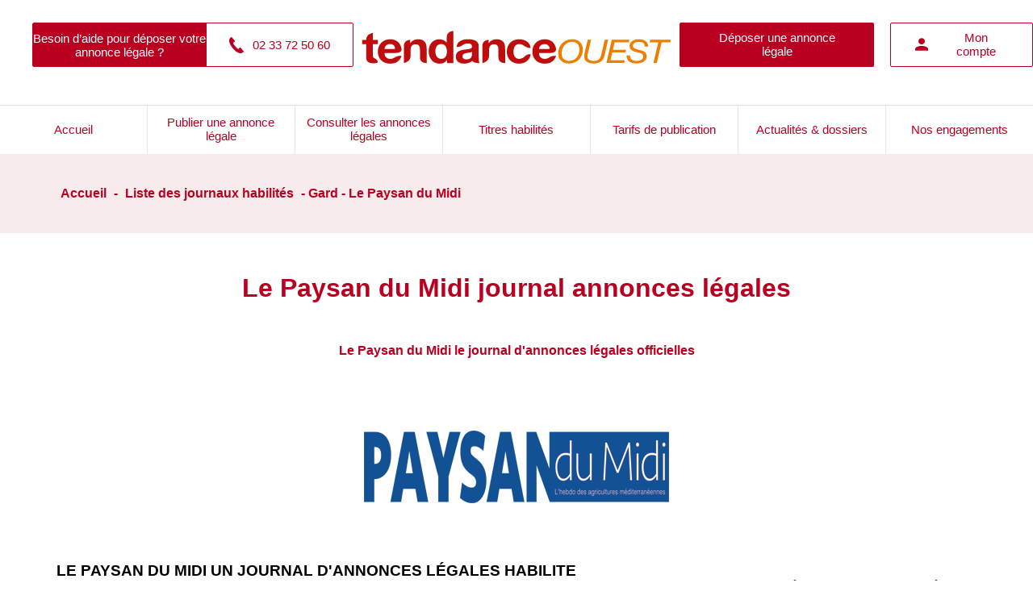

--- FILE ---
content_type: text/html; charset=UTF-8
request_url: https://annonces-legales.tendanceouest.com/journal-annonces-legales/gard/le-paysan-du-midi-233
body_size: 7427
content:
<!DOCTYPE html>
<html lang="fr">
<head>
    <style>
		:root{
			--principale: #b90020;
			/* --blue-light:  */
			--fond-message: #f8ebeb;
            --fond-middle: #f8ebeb;
			--fond-transp: rgba(88,0,0,0.7);
		}
	</style>
    <meta charset="UTF-8">
    <meta http-equiv="X-UA-Compatible" content="IE=Edge">
    <meta content="width=device-width, initial-scale=1" name="viewport">
    <title>Le Paysan du Midi - annonces légales - Gard 31</title>
	<meta name="title" content="Le Paysan du Midi - annonces légales - Gard 31" />
    <meta name="description" content="Le Paysan du Midi : journal d'annonces légales officiel - Gard 31. Publiez votre annonce légale pas cher en ligne">

    <!-- Favicon-->
    <link rel="icon" href="https://medias.legalesflex.fr/favicon-2.ico" type="image/x-icon">
	<link rel="stylesheet" href="https://annonces-legales.tendanceouest.com/min/legales-defaut.min.css?vs=2.8.07">
    <!-- Google Fonts -->
    <link href="https://fonts.googleapis.com/css?family=Roboto:400,700&subset=latin,cyrillic-ext" rel="stylesheet" type="text/css">
    <link href="https://fonts.googleapis.com/icon?family=Material+Icons" rel="stylesheet" type="text/css">
	<link rel="canonical" href="https://annonces-legales.tendanceouest.com/journal-annonces-legales/gard/le-paysan-du-midi-233" />
        <link rel="stylesheet" href="https://unpkg.com/leaflet@1.8.0/dist/leaflet.css"
   integrity="sha512-hoalWLoI8r4UszCkZ5kL8vayOGVae1oxXe/2A4AO6J9+580uKHDO3JdHb7NzwwzK5xr/Fs0W40kiNHxM9vyTtQ=="
   crossorigin=""/>
   <script src="https://unpkg.com/leaflet@1.8.0/dist/leaflet.js"
   integrity="sha512-BB3hKbKWOc9Ez/TAwyWxNXeoV9c1v6FIeYiBieIWkpLjauysF18NzgR1MBNBXf8/KABdlkX68nAhlwcDFLGPCQ=="
   crossorigin=""></script>
                        <meta name="robots" content="noindex" />
        <meta name="googlebot" content="noindex">
        <script type="text/javascript" src="https://cache.consentframework.com/js/pa/29704/c/zBYq5/stub" referrerpolicy="unsafe-url" charset="utf-8"></script>
<script type="text/javascript" src="https://choices.consentframework.com/js/pa/29704/c/zBYq5/cmp" referrerpolicy="unsafe-url" charset="utf-8" async></script>

    <!-- Google Tag Manager -->
    <script>(function(w,d,s,l,i){w[l]=w[l]||[];w[l].push({'gtm.start':
    new Date().getTime(),event:'gtm.js'});var f=d.getElementsByTagName(s)[0],
    j=d.createElement(s),dl=l!='dataLayer'?'&l='+l:'';j.async=true;j.src=
    'https://www.googletagmanager.com/gtm.js?id='+i+dl;f.parentNode.insertBefore(j,f);
    })(window,document,'script','dataLayer','GTM-5BJBFZR');</script>
    <!-- End Google Tag Manager -->


</head>

<body>
    <!-- Google Tag Manager (noscript) -->
    <noscript><iframe src="https://www.googletagmanager.com/ns.html?id=GTM-5BJBFZR"
    height="0" width="0" style="display:none;visibility:hidden"></iframe></noscript>
    <!-- End Google Tag Manager (noscript) -->
            <header class="headerto">
        <div class="container">
            <div class="side">
                <a title="Contactez-nous" href="https://annonces-legales.tendanceouest.com/contactez-nous.html" class="help btn">
                    <span>Besoin d’aide pour déposer votre annonce légale ?</span>
                    <span class="phone">
                        <svg id="Capa_1" viewBox="0 0 181.352 181.352" style="enable-background:new 0 0 181.352 181.352;">
                            <g>
                                <path d="M169.393,167.37l-14.919,9.848c-9.604,6.614-50.531,14.049-106.211-53.404
                                    C-5.415,58.873,9.934,22.86,17.134,14.555L29.523,1.678c2.921-2.491,7.328-2.198,9.839,0.811l32.583,38.543l0.02,0.02
                                    c2.384,2.824,2.306,7.22-0.83,9.868v0.029l-14.44,10.415c-5.716,5.667-0.733,14.587,5.11,23.204l27.786,32.808
                                    c12.926,12.477,20.009,18.241,26.194,14.118l12.008-13.395c2.941-2.472,7.328-2.169,9.839,0.821l32.603,38.543v0.02
                                    C172.607,160.316,172.519,164.703,169.393,167.37z"/>
                            </g>
                        </svg>
                        02 33 72 50 60                    </span>
                </a>
            </div>
            <div class="centre">
                                    <a href="https://annonces-legales.tendanceouest.com/" title="Tendance Ouest : annonces légales">
                        <img src="https://medias.legalesflex.fr/images/logos_mb/logo_2.svg" alt="Logo annonces légales Tendance Ouest" height="60" />
                    </a>

            </div>
            <div class="side right ">
                <a class="btn btn-color desk deposeHeader" href="https://annonces-legales.tendanceouest.com/creer-annonce-legale/" title="Déposer une annonce légale">Déposer une annonce légale</a>
                <a class="button desk btn" href="https://annonces-legales.tendanceouest.com/professionnel/mon-compte" title="Mon compte">
                    <svg width="16" height="16" viewBox="0 0 16 16" xmlns="http://www.w3.org/2000/svg">
                        <path d="M8 0C9.06087 0 10.0783 0.421427 10.8284 1.17157C11.5786 1.92172 12 2.93913 12 4C12 5.06087 11.5786 6.07828 10.8284 6.82843C10.0783 7.57857 9.06087 8 8 8C6.93913 8 5.92172 7.57857 5.17157 6.82843C4.42143 6.07828 4 5.06087 4 4C4 2.93913 4.42143 1.92172 5.17157 1.17157C5.92172 0.421427 6.93913 0 8 0ZM8 10C12.42 10 16 11.79 16 14V16H0V14C0 11.79 3.58 10 8 10Z" fill="#002458"/>
                    </svg>
                    <span>Mon compte</span>
                </a>
                                    <a class="buttoncolor mobile" href="https://annonces-legales.tendanceouest.com/professionnel/mon-compte" title="Mon compte">
                                    <svg width="27" height="27" viewBox="0 0 27 27" fill="none" xmlns="http://www.w3.org/2000/svg">
                        <path d="M13.5 0.5C15.2239 0.5 16.8772 1.18482 18.0962 2.40381C19.3152 3.62279 20 5.27609 20 7C20 8.72391 19.3152 10.3772 18.0962 11.5962C16.8772 12.8152 15.2239 13.5 13.5 13.5C11.7761 13.5 10.1228 12.8152 8.90381 11.5962C7.68482 10.3772 7 8.72391 7 7C7 5.27609 7.68482 3.62279 8.90381 2.40381C10.1228 1.18482 11.7761 0.5 13.5 0.5ZM13.5 16.75C20.6825 16.75 26.5 19.6588 26.5 23.25V26.5H0.5V23.25C0.5 19.6588 6.3175 16.75 13.5 16.75Z" fill="white"/>
                    </svg>
                                    </a>
                                <button type="button" class="navbar-toggle mobile" data-nav="mySidenav" aria-label="Menu">
                    <span class="in-block">
                        <span class="icon-bar"></span> 
                        <span class="icon-bar"></span> 
                        <span class="icon-bar"></span>
                    </span>
                    <span class="label_tool">Menu</span>
                </button>
            </div>
        </div>
        
    </header>
            <div class="menudesk">
            <nav id="nav">
                <ul>
                    <li class="">
                        <a href="https://annonces-legales.tendanceouest.com/">
                            Accueil
                        </a>
                    </li>
                    <li class="">
                        <a href="https://annonces-legales.tendanceouest.com/creer-annonce-legale/">
                            Publier une annonce légale
                        </a>
                    </li>
                    <li class="">
                        <a href="https://annonces-legales.tendanceouest.com/liste-annonces-legales/">
                            Consulter les annonces légales
                        </a>
                    </li>
                    <li class="">
                        <a href="https://annonces-legales.tendanceouest.com/journal-annonces-legales/">
                            Titres habilités
                        </a>
                    </li>
                    <li class="">
                        <a href="https://annonces-legales.tendanceouest.com/tarifs-publication.html">
                            Tarifs de publication
                        </a>
                    </li>
                    <li class="">
                        <a href="https://annonces-legales.tendanceouest.com/actualites/">
                            Actualités & dossiers
                        </a>
                    </li>
                    <li class="">
                        <a href="https://annonces-legales.tendanceouest.com/nos-engagements.html">
                            Nos engagements
                        </a>
                    </li>
                </ul>
            </nav>
            <div id="openNav">Voir plus</div>
        </div>
        <a class="top-link hide" href="" id="js-top">
        <svg xmlns="http://www.w3.org/2000/svg" xmlns:xlink="http://www.w3.org/1999/xlink" viewBox="0 0 490 490">
            <g>
                <path d="M437.2,178.7c12.8,12.8,12.8,33.4,0,46.2c-6.4,6.4-14.7,9.6-23.1,9.6s-16.7-3.2-23.1-9.6L277.7,111.5v345.8
                    c0,18-14.6,32.7-32.7,32.7s-32.7-14.6-32.7-32.7V111.5L99,224.9c-12.8,12.8-33.4,12.8-46.2,0s-12.8-33.4,0-46.2L221.9,9.6
                    C228,3.4,236.3,0,245,0c8.7,0,17,3.4,23.1,9.6L437.2,178.7z"/>
            </g>
        </svg>

    </a>


    <nav id="mySidenav" class="sidenav"  aria-label="Left Menu">
        <div id="container_sidenav" style="height: 100%;">
            <div id="sidenav_header">
                <div>Menu</div>
                <a href="javascript:void(0)" class="btn_header closebtn in-block" onclick="closeNav('mySidenav')" title="Close menu">
                    <svg style="color: white;" xmlns="http://www.w3.org/2000/svg" viewBox="0 0 352 512" fill="#fff"><path d="M243 256l100-100c12-12 12-32 0-44l-22-22c-12-12-32-12-44 0L176 189 76 89c-12-12-32-12-44 0L9 111c-12 12-12 32 0 44L109 256 9 356c-12 12-12 32 0 44l22 22c12 12 32 12 44 0L176 323l100 100c12 12 32 12 44 0l22-22c12-12 12-32 0-44L243 256z"/></svg>
                </a>
            </div>
            <ul class="sidenav_menu">
                <li class="menu-cat">
                    <div class="menu-label">
                        <a href="https://annonces-legales.tendanceouest.com/">Accueil</a>
                    </div>
                </li>
                <li class="menu-cat">
                    <div class="menu-label">
                    <a href="https://annonces-legales.tendanceouest.com/creer-annonce-legale/">Publier une annonce légale</a>
                    </div>
                </li>
                <li class="menu-cat">
                    <div class="menu-label">
                    <a href="https://annonces-legales.tendanceouest.com/liste-annonces-legales/">Consulter les annonces légales</a>
                    </div>
                </li>
                <li class="menu-cat">
                    <div class="menu-label">
                    <a href="https://annonces-legales.tendanceouest.com/journal-annonces-legales/">Titres habilités</a>
                    </div>
                </li>
                <li class="menu-cat">
                    <div class="menu-label">
                    <a href="https://annonces-legales.tendanceouest.com/tarifs-publication.html">Tarifs de publication</a>
                    </div>
                </li>
                <li class="menu-cat">
                    <div class="menu-label">
                    <a href="https://annonces-legales.tendanceouest.com/actualites/" >Actualités & dossiers</a>
                    </div>
                </li>
                <li class="menu-cat">
                    <div class="menu-label">
                    <a href="https://annonces-legales.tendanceouest.com/nos-engagements.html">Nos engagements</a>
                    </div>
                </li>
            </ul>
        </div>
    </nav>

    <div class="liste-journaux">
    <div class="row breadcrumb">
        <div class="container">
            <a href="https://annonces-legales.tendanceouest.com/">Accueil</a> - <a href="https://annonces-legales.tendanceouest.com/journal-annonces-legales/">Liste des journaux habilités</a> - Gard - Le Paysan du Midi        </div>
    </div>
    <div class="row ligne-1">
        <div class="container">
            <div class="all">
                <h1>Le Paysan du Midi journal annonces légales</h1>   
                <h2 id="titres-habilites-title">Le Paysan du Midi le journal d'annonces légales officielles</h2>   
                      
                                    <div id="logo_titre">
                        <img src="https://medias.legalesflex.fr/images/journaux/logo_233.png" alt="logo Le Paysan du Midi"/>
                    </div>
                   
            </div>
        </div>
    </div>
    <div class="container">
        <div class="main">
            <div class="journaux">
                <div>
                    <h3>LE PAYSAN DU MIDI UN JOURNAL D'ANNONCES LÉGALES HABILITE</h3>
<p>Vous souhaitez publier une annonce légale dans le journal Le Paysan du Midi ? Legalesflex.fr vous permet de publier une annonce légale dans un journal officiel.</p>
<p>Pour publier une annonce légale dans Le Paysan du Midi, il vous suffit de vous connecter à la plateforme et de suivre les étapes.</p>
<h3>LE PAYSAN DU MIDI UN JOURNAL OFFICIEL D’ANNONCES LEGALES</h3>
<p>Pour publier une annonce légale dans le département : Gard, le journal LE PAYSAN DU MIDI dispose de l’habilitation à publier des annonces légales.</p>
<p>Ce journal est habilité dans les départements suivants : 30 - Gard.</p>
<p>La Préfecture du département est Nîmes qui est située dans la région administrative Occitanie.</p>
<p>Choisissez Legalesflex.fr pour publier une annonce légale dans le journal  Le Paysan du Midi.</p>
<p>Legalesflex.fr est un service de diffusion d’annonces légales qui s’étend sur le plan national. La plateforme vous propose de diffuser vos annonces sur l’ensemble des départements français et sur tous les journaux et sites internet habilités. La saisie d’annonces légales est assistée ce qui vous permet de ne pas faire d’erreur et diffuser une annonce légale conforme à la réglementation en vigueur. Que vous soyez entrepreneur, professionnel du droit ou du chiffre, nous disposons d’offres adaptées vous permettant d’optimiser votre budget de diffusion d’annonces légales.</p>
<p>Choisir Legalesflex.fr est se garantir un tarif d’annonce légale équitable.</p>

                                        <br/>
                                        <div class="liste-journaux" style="margin-top: 30px;">
                        <div class="visualiser">
                            <form action="https://annonces-legales.tendanceouest.com/creer-annonce-legale/" id="form-create" method="post">
                                <!-- Local storage JS -->
                                <input type="hidden" id="support" name="support" value="233">
                                <input type="hidden" id="dep" name="dep" value="31">
                                <select name="formulaire" id="formulaire" class="form-control" required>
                                    <option value="">Choisissez le type d'annonce</option>
                                                                                                                        <optgroup label="Constitution">
                                                                                <option value="29">ASL</option>
                                                                                                                                                            <option value="30">EARL</option>
                                                                                                                                                            <option value="31">EURL</option>
                                                                                                                                                            <option value="32">GAEC/CUMA</option>
                                                                                                                                                            <option value="33">SARL/SELARL</option>
                                                                                                                                                            <option value="34">SA à conseil d'administration</option>
                                                                                                                                                            <option value="35">SA à conseil de surveillance</option>
                                                                                                                                                            <option value="36">SAS</option>
                                                                                                                                                            <option value="37">SASU</option>
                                                                                                                                                            <option value="38">SC (sauf SCI)</option>
                                                                                                                                                            <option value="39">SCCV</option>
                                                                                                                                                            <option value="40">SCEA</option>
                                                                                                                                                            <option value="41">SCI</option>
                                                                                                                                                            <option value="42">SNC/SCS</option>
                                                                                                                                                            <option value="66">GFA</option>
                                                                                    </optgroup>
                                                                                                                                                                <optgroup label="Modification">
                                                                                <option value="20">Capital social</option>
                                                                                                                                                            <option value="22">Dénomination sociale</option>
                                                                                                                                                            <option value="23">Durée (prolongation)</option>
                                                                                                                                                            <option value="24">Objet social</option>
                                                                                                                                                            <option value="25">Transfert de siège même ressort (société civile / société commerciale)</option>
                                                                                                                                                            <option value="26">Transfert de siège hors ressort - Nouveau département (société civile)</option>
                                                                                                                                                            <option value="27">Transfert de siège hors ressort - Nouveau département (société commerciale)</option>
                                                                                                                                                            <option value="28">Transfert de siège hors ressort - Ancien département (société civile / société commerciale)</option>
                                                                                    </optgroup>
                                                                                                                                                                <optgroup label="Transformation de société">
                                                                                <option value="18">Transformation d'une société en SAS / SASU</option>
                                                                                                                                                            <option value="19">Transformation d'une SARL en SA</option>
                                                                                    </optgroup>
                                                                                                                                                                <optgroup label="Modification des organes de direction">
                                                                                <option value="13">Administrateur</option>
                                                                                                                                                            <option value="14">Commissaire aux comptes</option>
                                                                                                                                                            <option value="15">Directeur général / Directeur général délégué / Directeur général unique</option>
                                                                                                                                                            <option value="16">Gérant</option>
                                                                                                                                                            <option value="17">Président</option>
                                                                                    </optgroup>
                                                                                                                                                                <optgroup label="Cessation d'activité">
                                                                                <option value="10">Clôture de liquidation</option>
                                                                                                                                                            <option value="11">Dissolution anticipée</option>
                                                                                                                                                            <option value="12">Transmission universelle de patrimoine</option>
                                                                                    </optgroup>
                                                                                                                                                                <optgroup label="Vente de fond de commerce / cession droit au bail et location Gérance">
                                                                                <option value="6">Cession de fonds de commerce</option>
                                                                                                                                                            <option value="7">Droit au bail</option>
                                                                                                                                                            <option value="8">Fin de location gérance</option>
                                                                                                                                                            <option value="9">Mise en location gérance</option>
                                                                                    </optgroup>
                                                                                                                                                                <optgroup label="Avis relatif aux personnes">
                                                                                <option value="3">Changement de nom</option>
                                                                                                                                                            <option value="4">Changement de régime matrimonial</option>
                                                                                                                                                            <option value="5">Déclaration d'insaisissabilité</option>
                                                                                    </optgroup>
                                                                                                                                                                <optgroup label="Additif/Rectificatif">
                                                                                <option value="1">Additif</option>
                                                                                                                                                            <option value="2">Rectificatif</option>
                                                                                    </optgroup>
                                                                                                                                                                <optgroup label="Procédures collectives">
                                                                                <option value="131">Autres jugements</option>
                                                                                    </optgroup>
                                                                                                                                                                <optgroup label="Autres">
                                                                                <option value="133">Constitution Société Civile de Moyens</option>
                                                                                                                                                            <option value="132">Divers</option>
                                                                                                                                                            <option value="21">Continuation de la société malgré la perte de plus de la moitié du capital social</option>
                                                                                    </optgroup>
                                                                                                            </select>
                                <button type="submit" class="btn btn-color">Déposer mon annonce légale</a>
                            </form>
                        </div>
                    </div>
                </div>
            </div>
            
        </div>

<div class="right">
    <div class="rightActu">
        <a href="https://annonces-legales.tendanceouest.com/actualites/"><h4>Dernières actualités</h4></a>
        <div class="news">
                            <div>
                    <a href="https://annonces-legales.tendanceouest.com/actualite/196/retraite-ce-qu-il-faut-savoir-sur-votre-complementaire-agirc-arrco">
                        <h3>Retraite : ce qu’il faut savoir sur votre complémentaire Agirc-Arrco</h3>
                        <p>
                            Chaque mois, des millions de salariés cotisent à l’Agirc-Arrco sans toujours savoir à quoi cela correspond. Pourtant, cette retraite complémentaire joue un rôle essentiel dans le montant global perçu au moment du départ. Fonctionnement, calcul, démarches : voici les points clés à connaître pour bien préparer sa retraite.                        </p>
                        <span>
                            06/11/2025                        </span>
                    </a>
                </div>
                            <div>
                    <a href="https://annonces-legales.tendanceouest.com/actualite/195/quand-les-pme-misent-sur-la-qualite-de-vie-plutot-que-sur-le-salaire">
                        <h3>Quand les PME misent sur la qualité de vie plutôt que sur le salaire</h3>
                        <p>
                            Dans un marché de l’emploi en tension, les petites et moyennes entreprises revoient leurs priorités. Incapables de rivaliser avec les grandes structures sur les salaires, elles s’appuient sur un autre levier : la qualité de vie au travail. Un pari gagnant pour attirer, mais surtout fidéliser les talents.                        </p>
                        <span>
                            06/11/2025                        </span>
                    </a>
                </div>
                            <div>
                    <a href="https://annonces-legales.tendanceouest.com/actualite/194/auto-entrepreneurs-hausse-progressive-des-cotisations-sociales-se-poursuit-pour-renforcer-les-droits-a-la-retraite-complementaire-et-a-la-protection-sociale">
                        <h3>Auto-entrepreneurs : hausse progressive des cotisations sociales se poursuit pour renforcer les droits à la retraite complémentaire et à la protection sociale</h3>
                        <p>
                            Depuis le 1er juillet 2024, un décret prévoit une hausse progressive du taux de cotisations sociales des auto-entrepreneurs déclarant en BNC ou affiliés à la Cipav. Cette réforme vise à améliorer leur couverture sociale, en particulier pour la retraite complémentaire. Les taux évolueront par paliers jusqu'en 2026 pour les affiliés au régime général et ont déjà augmenté pour les professionnels relevant de la Cipav. Ce qui va changer au 1er juillet 2025.                         </p>
                        <span>
                            26/06/2025                        </span>
                    </a>
                </div>
                    </div>
    </div>
    <div class="rightAnnonces">
        <a href="https://annonces-legales.tendanceouest.com/liste-annonces-legales/"><h4>Dernières annonces</h4></a>
        <div class="annonces">
                            <div class="ann">
                    <a href="https://annonces-legales.tendanceouest.com/detail-annonce-legale/couleur/avis-de-constitution/68888">
                        <span class="title-bg-light">20/01/2026</span>
                        <div class="">
                            <h5>COULEUR</h5>
                            Avis de constitution  / 76 - Seine-Maritime                        </div>
                    </a>
                </div>
                            <div class="ann">
                    <a href="https://annonces-legales.tendanceouest.com/detail-annonce-legale/emmanuel-godinot/cession-de-fonds-de-commerce/68819">
                        <span class="title-bg-light">20/01/2026</span>
                        <div class="">
                            <h5>EMMANUEL GODINOT </h5>
                            Cession de fonds de commerce / 61 - Orne                        </div>
                    </a>
                </div>
                            <div class="ann">
                    <a href="https://annonces-legales.tendanceouest.com/detail-annonce-legale/notaires-du-bocage/cession-de-fonds-de-commerce/68152">
                        <span class="title-bg-light">07/01/2026</span>
                        <div class="">
                            <h5>NOTAIRES DU BOCAGE</h5>
                            Cession de fonds de commerce / 14 - Calvados                        </div>
                    </a>
                </div>
                            <div class="ann">
                    <a href="https://annonces-legales.tendanceouest.com/detail-annonce-legale/ixair/nomination-de-dirigeant-representant-cac/66559">
                        <span class="title-bg-light">05/01/2026</span>
                        <div class="">
                            <h5>IXAIR </h5>
                            Nomination de dirigeant/représentant/CAC / 50 - Manche                        </div>
                    </a>
                </div>
                            <div class="ann">
                    <a href="https://annonces-legales.tendanceouest.com/detail-annonce-legale/chateau-de-valliquerville/transfert-de-siege-social-meme-departement/67655">
                        <span class="title-bg-light">26/12/2025</span>
                        <div class="">
                            <h5>CHATEAU DE VALLIQUERVILLE </h5>
                            Transfert de siège social même département / 76 - Seine-Maritime                        </div>
                    </a>
                </div>
                    </div>
    </div>
</div>
    </div>
</div>
<footer class="footerto">
    <div class="container">
        <div class="row">
            <div class="side side-left">
                <a href="https://annonces-legales.tendanceouest.com/" title="Home">
                    <img src="https://medias.legalesflex.fr/images/logos_mb/logo_2.svg" title="Tendance Ouest : annonces légales"  height="101" width="240"/>
                </a>    
                <a href="https://annonces-legales.tendanceouest.com/contactez-nous.html" class="buttoncolor" title="Contact">
                    Nous envoyer un email
                </a>
            </div>
            <div class="middle">
                <ul>
                    <li class="titre">Notre plateforme</li>
                                            <li><a href="https://annonces-legales.tendanceouest.com/qui-sommes-nous.html" title="Qui sommes nous ?"> Qui sommes nous ? </a></li>
                                        <li><a href="https://annonces-legales.tendanceouest.com/plan-du-site.html" title="Plan du site">Plan du site</a></li>
                    <li><a href="javascript:Sddan.cmp.displayUI()" title="Gestion des cookies">Gestion des cookies</a></li>
                </ul>
                <ul>
                    <li class="titre">Accès rapide</li>
                    <li><a href="https://annonces-legales.tendanceouest.com/creer-annonce-legale/" title="Publier une annonce">Publier une annonce</a></li>
                    <li><a href="https://annonces-legales.tendanceouest.com/liste-annonces-legales/" title="Consulter les annonces légales">Consulter les annonces légales</a></li>
                    <li><a href="https://annonces-legales.tendanceouest.com/tarifs-publication.html" title="Tarifs de publication">Tarifs de publication</a></li>
                    <li><a href="https://annonces-legales.tendanceouest.com/actualites/" title="Actualités & dossiers">Actualités & dossiers</a></li>
                </ul>
            </div>
            <div class="side side-right">
                <span class="titre">Téléphone</span>
                <span class="phone">
                    02 33 72 50 60                </span>
                <span class="titre">Adresse</span>
                <span class="adresse">
                    8, quai Joseph Leclerc-Hardy<br>50000 Saint-Lô<br>                </span>
                                <div class="rs">
                                    </div>
            </div>
        </div>
        <span class="copyright">© Copyright 2026 La News Company - legalesflex. Tous droits réservés.</span>
    </div>
	<script type="text/javascript" src="https://tag.aticdn.net/636681/smarttag.js"></script>
	<script>
		var ATTag = new ATInternet.Tracker.Tag();
		ATTag.page.send({name:'/journal-annonces-legales/gard/le-paysan-du-midi-233'});
	</script>
    <script src="/js/blazy.min.js"></script>
    <script src="https://annonces-legales.tendanceouest.com/js/main.js?vs=2.8.07"></script>
</footer>


</body>
</html>


<script src="/js/titres-habilites.js"></script>


--- FILE ---
content_type: text/javascript
request_url: https://annonces-legales.tendanceouest.com/js/main.js?vs=2.8.07
body_size: 1143
content:

// Set a variable for our button element.
const scrollToTopButton = document.getElementById('js-top');

// Let's set up a function that shows our scroll-to-top button if we scroll beyond the height of the initial window.
const scrollFunc = () => {
  // Get the current scroll value
  let y = window.scrollY;
  
  // If the scroll value is greater than the window height, let's add a class to the scroll-to-top button to show it!
  if (y > 0) {
    scrollToTopButton.className = "top-link show";
  } else {
    scrollToTopButton.className = "top-link hide";
  }
};

window.addEventListener("scroll", scrollFunc);

const scrollToTop = () => {
  // Let's set a variable for the number of pixels we are from the top of the document.
  const c = document.documentElement.scrollTop || document.body.scrollTop;
  
  // If that number is greater than 0, we'll scroll back to 0, or the top of the document.
  // We'll also animate that scroll with requestAnimationFrame:
  // https://developer.mozilla.org/en-US/docs/Web/API/window/requestAnimationFrame
  if (c > 0) {
    window.requestAnimationFrame(scrollToTop);
    // ScrollTo takes an x and a y coordinate.
    // Increase the '10' value to get a smoother/slower scroll!
    window.scrollTo(0, c - c / 10);
  }
};

// When the button is clicked, run our ScrolltoTop function above!
scrollToTopButton.onclick = function(e) {
  e.preventDefault();
  scrollToTop();
}

var ToggleMenuElems = document.getElementsByClassName("navbar-toggle");
Array.from(ToggleMenuElems).forEach(function(e) {
  e.addEventListener("click", function() {
    let nav = e.dataset.nav
    if(document.getElementById(nav).classList.contains('sd-opened'))
      closeNav(nav);
    else
      openNav(nav);
  })
})
function openNav(nav) {
  var ToggleMenuElems = document.getElementsByClassName("navbar-toggle");
  Array.from(ToggleMenuElems).forEach(function(e) {
    let nav = e.dataset.nav
    if(document.getElementById(nav).classList.contains('sd-opened'))
      closeNav(nav);
  });
  //document.getElementById(nav).style.width = "250px";
  document.getElementById(nav).style.transform = "translateX(0px)";
  document.getElementById(nav).classList.add("sd-opened");
  if(window.innerWidth < 576)
    document.documentElement.style.overflowY = "hidden";
}
function closeNav(nav) {
  //document.getElementById(nav).style.width = "0";
  document.getElementById(nav).style.transform = "translateX(-100%)";
  document.getElementById(nav).classList.remove("sd-opened");
  document.documentElement.style.overflowY = "auto";
}
if(document.querySelector(".menudesk")){
  window.onscroll = function() {stickyMenu()};

  var navbar = document.querySelector(".menudesk");
  
  var sticky = navbar.offsetTop;
}


function stickyMenu() {
  if (window.pageYOffset >= sticky) {
    navbar.classList.add("sticky")
  } else {
    navbar.classList.remove("sticky");
  }
}

let inputGroup = document.querySelectorAll(".input-group");
for (let i=0; i < inputGroup.length; i++) {
  let icon = inputGroup[i].querySelector("span");
  let input = inputGroup[i].querySelector("input");
  icon.addEventListener("click", function () {
    console.log(input.getAttribute("type"))
    if (input.getAttribute("type") === "password") {
      input.setAttribute("type", "text");
    } else {
      input.setAttribute("type", "password");
    }
    
  })
}

var bLazy = new Blazy({
  selector: '.toload, .iframe-ytb'
  // breakpoints: [{
      // width: 575px // max-width
  // , src: 'data-src-medium'
   // }]
});